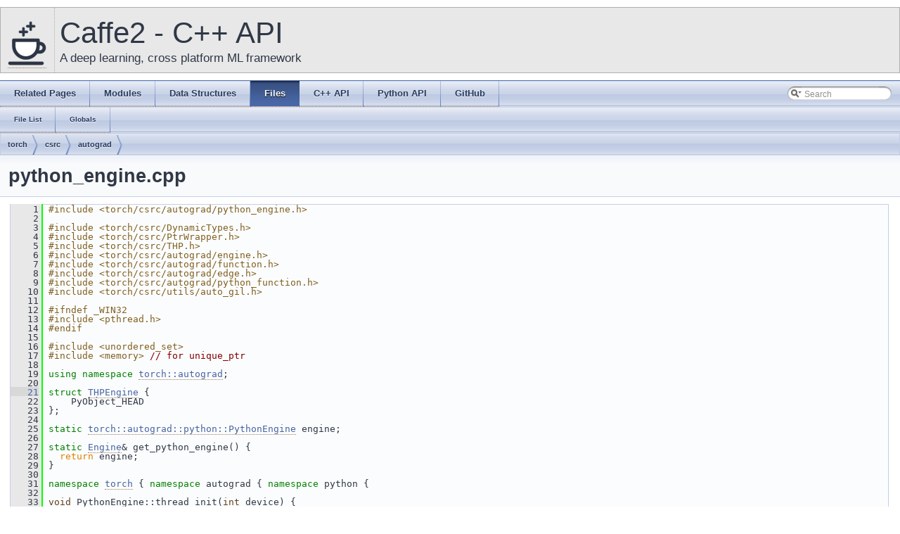

--- FILE ---
content_type: text/html; charset=utf-8
request_url: https://caffe2.ai/doxygen-c/html/python__engine_8cpp_source.html
body_size: 9746
content:
<!-- HTML header for doxygen 1.8.14-->
<!DOCTYPE html PUBLIC "-//W3C//DTD XHTML 1.0 Transitional//EN" "http://www.w3.org/TR/xhtml1/DTD/xhtml1-transitional.dtd">
<html xmlns="http://www.w3.org/1999/xhtml">
<head>
<meta http-equiv="Content-Type" content="text/xhtml;charset=UTF-8"/>
<meta http-equiv="X-UA-Compatible" content="IE=9"/>
<meta name="generator" content="Doxygen 1.8.11"/>
<meta name="viewport" content="width=device-width, initial-scale=1"/>
<title>Caffe2 - C++ API: torch/csrc/autograd/python_engine.cpp Source File</title>
<link href="tabs.css" rel="stylesheet" type="text/css"/>
<link rel="icon" href="/static/favicon.png" type="image/x-icon">
<script type="text/javascript" src="jquery.js"></script>
<script type="text/javascript" src="dynsections.js"></script>
<link href="search/search.css" rel="stylesheet" type="text/css"/>
<script type="text/javascript" src="search/searchdata.js"></script>
<script type="text/javascript" src="search/search.js"></script>
<script type="text/javascript">
  $(document).ready(function() { init_search(); });
</script>
<link href="stylesheet.css" rel="stylesheet" type="text/css" />
<link href="main.css" rel="stylesheet" type="text/css"/>
</head>
<body>
<div id="top"><!-- do not remove this div, it is closed by doxygen! -->
<div id="titlearea">
<table cellspacing="0" cellpadding="0">
 <tbody>
 <tr style="height: 56px;">
  <td id="projectlogo" width="56"><a href="/"><img alt="Logo" src="Caffe2-with-name-55-tall.png"/></a></td>
  <td id="projectalign" style="padding-left: 0.5em;">
   <div id="projectname">Caffe2 - C++ API
   </div>
   <div id="projectbrief">A deep learning, cross platform ML framework</div>
  </td>
 </tr>
 </tbody>
</table>
</div>
<!-- end header part -->
<!-- Generated by Doxygen 1.8.11 -->
<script type="text/javascript">
var searchBox = new SearchBox("searchBox", "search",false,'Search');
</script>
  <div id="navrow1" class="tabs">
    <ul class="tablist">
      <li><a href="pages.html"><span>Related&#160;Pages</span></a></li>
      <li><a href="modules.html"><span>Modules</span></a></li>
      <li><a href="annotated.html"><span>Data&#160;Structures</span></a></li>
      <li class="current"><a href="files.html"><span>Files</span></a></li>
      <li><a href="/doxygen-c/html/classes.html"><span>C++&#160;API</span></a></li>
      <li><a href="/doxygen-python/html/annotated.html"><span>Python&#160;API</span></a></li>
      <li><a href="https://github.com/caffe2/caffe2"><span>GitHub</span></a></li>
      <li>
        <div id="MSearchBox" class="MSearchBoxInactive">
        <span class="left">
          <img id="MSearchSelect" src="search/mag_sel.png"
               onmouseover="return searchBox.OnSearchSelectShow()"
               onmouseout="return searchBox.OnSearchSelectHide()"
               alt=""/>
          <input type="text" id="MSearchField" value="Search" accesskey="S"
               onfocus="searchBox.OnSearchFieldFocus(true)" 
               onblur="searchBox.OnSearchFieldFocus(false)" 
               onkeyup="searchBox.OnSearchFieldChange(event)"/>
          </span><span class="right">
            <a id="MSearchClose" href="javascript:searchBox.CloseResultsWindow()"><img id="MSearchCloseImg" border="0" src="search/close.png" alt=""/></a>
          </span>
        </div>
      </li>
    </ul>
  </div>
  <div id="navrow2" class="tabs2">
    <ul class="tablist">
      <li><a href="files.html"><span>File&#160;List</span></a></li>
      <li><a href="globals.html"><span>Globals</span></a></li>
    </ul>
  </div>
<!-- window showing the filter options -->
<div id="MSearchSelectWindow"
     onmouseover="return searchBox.OnSearchSelectShow()"
     onmouseout="return searchBox.OnSearchSelectHide()"
     onkeydown="return searchBox.OnSearchSelectKey(event)">
</div>

<!-- iframe showing the search results (closed by default) -->
<div id="MSearchResultsWindow">
<iframe src="javascript:void(0)" frameborder="0" 
        name="MSearchResults" id="MSearchResults">
</iframe>
</div>

<div id="nav-path" class="navpath">
  <ul>
<li class="navelem"><a class="el" href="dir_e164125afd4f8f52f497b29f866a4ef6.html">torch</a></li><li class="navelem"><a class="el" href="dir_91e75ef7950e2f69d345584f55c92322.html">csrc</a></li><li class="navelem"><a class="el" href="dir_5e9aa553c3055aaa03068e41c8b23404.html">autograd</a></li>  </ul>
</div>
</div><!-- top -->
<div class="header">
  <div class="headertitle">
<div class="title">python_engine.cpp</div>  </div>
</div><!--header-->
<div class="contents">
<div class="fragment"><div class="line"><a name="l00001"></a><span class="lineno">    1</span>&#160;<span class="preprocessor">#include &lt;torch/csrc/autograd/python_engine.h&gt;</span></div><div class="line"><a name="l00002"></a><span class="lineno">    2</span>&#160;</div><div class="line"><a name="l00003"></a><span class="lineno">    3</span>&#160;<span class="preprocessor">#include &lt;torch/csrc/DynamicTypes.h&gt;</span></div><div class="line"><a name="l00004"></a><span class="lineno">    4</span>&#160;<span class="preprocessor">#include &lt;torch/csrc/PtrWrapper.h&gt;</span></div><div class="line"><a name="l00005"></a><span class="lineno">    5</span>&#160;<span class="preprocessor">#include &lt;torch/csrc/THP.h&gt;</span></div><div class="line"><a name="l00006"></a><span class="lineno">    6</span>&#160;<span class="preprocessor">#include &lt;torch/csrc/autograd/engine.h&gt;</span></div><div class="line"><a name="l00007"></a><span class="lineno">    7</span>&#160;<span class="preprocessor">#include &lt;torch/csrc/autograd/function.h&gt;</span></div><div class="line"><a name="l00008"></a><span class="lineno">    8</span>&#160;<span class="preprocessor">#include &lt;torch/csrc/autograd/edge.h&gt;</span></div><div class="line"><a name="l00009"></a><span class="lineno">    9</span>&#160;<span class="preprocessor">#include &lt;torch/csrc/autograd/python_function.h&gt;</span></div><div class="line"><a name="l00010"></a><span class="lineno">   10</span>&#160;<span class="preprocessor">#include &lt;torch/csrc/utils/auto_gil.h&gt;</span></div><div class="line"><a name="l00011"></a><span class="lineno">   11</span>&#160;</div><div class="line"><a name="l00012"></a><span class="lineno">   12</span>&#160;<span class="preprocessor">#ifndef _WIN32</span></div><div class="line"><a name="l00013"></a><span class="lineno">   13</span>&#160;<span class="preprocessor">#include &lt;pthread.h&gt;</span></div><div class="line"><a name="l00014"></a><span class="lineno">   14</span>&#160;<span class="preprocessor">#endif</span></div><div class="line"><a name="l00015"></a><span class="lineno">   15</span>&#160;</div><div class="line"><a name="l00016"></a><span class="lineno">   16</span>&#160;<span class="preprocessor">#include &lt;unordered_set&gt;</span></div><div class="line"><a name="l00017"></a><span class="lineno">   17</span>&#160;<span class="preprocessor">#include &lt;memory&gt;</span> <span class="comment">// for unique_ptr</span></div><div class="line"><a name="l00018"></a><span class="lineno">   18</span>&#160;</div><div class="line"><a name="l00019"></a><span class="lineno">   19</span>&#160;<span class="keyword">using namespace </span><a class="code" href="namespacetorch_1_1autograd.html">torch::autograd</a>;</div><div class="line"><a name="l00020"></a><span class="lineno">   20</span>&#160;</div><div class="line"><a name="l00021"></a><span class="lineno"><a class="line" href="struct_t_h_p_engine.html">   21</a></span>&#160;<span class="keyword">struct </span><a class="code" href="struct_t_h_p_engine.html">THPEngine</a> {</div><div class="line"><a name="l00022"></a><span class="lineno">   22</span>&#160;    PyObject_HEAD</div><div class="line"><a name="l00023"></a><span class="lineno">   23</span>&#160;};</div><div class="line"><a name="l00024"></a><span class="lineno">   24</span>&#160;</div><div class="line"><a name="l00025"></a><span class="lineno">   25</span>&#160;<span class="keyword">static</span> <a class="code" href="structtorch_1_1autograd_1_1python_1_1_python_engine.html">torch::autograd::python::PythonEngine</a> engine;</div><div class="line"><a name="l00026"></a><span class="lineno">   26</span>&#160;</div><div class="line"><a name="l00027"></a><span class="lineno">   27</span>&#160;<span class="keyword">static</span> <a class="code" href="structtorch_1_1autograd_1_1_engine.html">Engine</a>&amp; get_python_engine() {</div><div class="line"><a name="l00028"></a><span class="lineno">   28</span>&#160;  <span class="keywordflow">return</span> engine;</div><div class="line"><a name="l00029"></a><span class="lineno">   29</span>&#160;}</div><div class="line"><a name="l00030"></a><span class="lineno">   30</span>&#160;</div><div class="line"><a name="l00031"></a><span class="lineno">   31</span>&#160;<span class="keyword">namespace </span><a class="code" href="namespacetorch.html">torch</a> { <span class="keyword">namespace </span>autograd { <span class="keyword">namespace </span>python {</div><div class="line"><a name="l00032"></a><span class="lineno">   32</span>&#160;</div><div class="line"><a name="l00033"></a><span class="lineno">   33</span>&#160;<span class="keywordtype">void</span> PythonEngine::thread_init(<span class="keywordtype">int</span> device) {</div><div class="line"><a name="l00034"></a><span class="lineno">   34</span>&#160;  <span class="comment">// Create a PyThreadState, but release the GIL. This lets AutoGIL calls</span></div><div class="line"><a name="l00035"></a><span class="lineno">   35</span>&#160;  <span class="comment">// inside thread_main acquire the GIL without having to create a new</span></div><div class="line"><a name="l00036"></a><span class="lineno">   36</span>&#160;  <span class="comment">// PyThreadState each time.</span></div><div class="line"><a name="l00037"></a><span class="lineno">   37</span>&#160;  <a class="code" href="struct_auto_g_i_l.html">AutoGIL</a> gil;</div><div class="line"><a name="l00038"></a><span class="lineno">   38</span>&#160;  <a class="code" href="struct_auto_no_g_i_l.html">AutoNoGIL</a> no_gil;</div><div class="line"><a name="l00039"></a><span class="lineno">   39</span>&#160;  Engine::thread_init(device);</div><div class="line"><a name="l00040"></a><span class="lineno">   40</span>&#160;}</div><div class="line"><a name="l00041"></a><span class="lineno">   41</span>&#160;</div><div class="line"><a name="l00042"></a><span class="lineno">   42</span>&#160;<span class="keywordtype">void</span> PythonEngine::thread_on_exception(<a class="code" href="structtorch_1_1autograd_1_1_function_task.html">FunctionTask</a>&amp; task, std::exception&amp; e) {</div><div class="line"><a name="l00043"></a><span class="lineno">   43</span>&#160;  <span class="keyword">auto</span> python_err = <span class="keyword">dynamic_cast&lt;</span><a class="code" href="structpython__error.html">python_error</a>*<span class="keyword">&gt;</span>(&amp;e);</div><div class="line"><a name="l00044"></a><span class="lineno">   44</span>&#160;  <span class="keywordflow">if</span> (python_err) {</div><div class="line"><a name="l00045"></a><span class="lineno">   45</span>&#160;    python_err-&gt;<a class="code" href="structpython__error.html#a3ab0fd6e7d8bfa0ee55f34523ba2cdbe">persist</a>();</div><div class="line"><a name="l00046"></a><span class="lineno">   46</span>&#160;  }</div><div class="line"><a name="l00047"></a><span class="lineno">   47</span>&#160;  Engine::thread_on_exception(task, e);</div><div class="line"><a name="l00048"></a><span class="lineno">   48</span>&#160;}</div><div class="line"><a name="l00049"></a><span class="lineno">   49</span>&#160;</div><div class="line"><a name="l00050"></a><span class="lineno">   50</span>&#160;std::unique_ptr&lt;AnomalyMetadata&gt; PythonEngine::make_anomaly_metadata() {</div><div class="line"><a name="l00051"></a><span class="lineno">   51</span>&#160;  <span class="keywordflow">return</span> std::unique_ptr&lt;AnomalyMetadata&gt;(<span class="keyword">new</span> <a class="code" href="structtorch_1_1autograd_1_1_py_anomaly_metadata.html">PyAnomalyMetadata</a>());</div><div class="line"><a name="l00052"></a><span class="lineno">   52</span>&#160;}</div><div class="line"><a name="l00053"></a><span class="lineno">   53</span>&#160;</div><div class="line"><a name="l00054"></a><span class="lineno">   54</span>&#160;variable_list PythonEngine::execute(</div><div class="line"><a name="l00055"></a><span class="lineno">   55</span>&#160;    <span class="keyword">const</span> edge_list&amp; roots,</div><div class="line"><a name="l00056"></a><span class="lineno">   56</span>&#160;    <span class="keyword">const</span> variable_list&amp; inputs,</div><div class="line"><a name="l00057"></a><span class="lineno">   57</span>&#160;    <span class="keywordtype">bool</span> keep_graph,</div><div class="line"><a name="l00058"></a><span class="lineno">   58</span>&#160;    <span class="keywordtype">bool</span> create_graph,</div><div class="line"><a name="l00059"></a><span class="lineno">   59</span>&#160;    <span class="keyword">const</span> edge_list&amp; outputs) {</div><div class="line"><a name="l00060"></a><span class="lineno">   60</span>&#160;  <span class="keywordflow">try</span> {</div><div class="line"><a name="l00061"></a><span class="lineno">   61</span>&#160;    <span class="keywordflow">return</span> Engine::execute(roots, inputs, keep_graph, create_graph, outputs);</div><div class="line"><a name="l00062"></a><span class="lineno">   62</span>&#160;  } <span class="keywordflow">catch</span> (<a class="code" href="structpython__error.html">python_error</a>&amp; e) {</div><div class="line"><a name="l00063"></a><span class="lineno">   63</span>&#160;    e.<a class="code" href="structpython__error.html#a8f3403ada1a26f28b7995f466e1d38fa">restore</a>();</div><div class="line"><a name="l00064"></a><span class="lineno">   64</span>&#160;    <span class="keywordflow">throw</span>;</div><div class="line"><a name="l00065"></a><span class="lineno">   65</span>&#160;  }</div><div class="line"><a name="l00066"></a><span class="lineno">   66</span>&#160;}</div><div class="line"><a name="l00067"></a><span class="lineno">   67</span>&#160;</div><div class="line"><a name="l00068"></a><span class="lineno">   68</span>&#160;}}} <span class="comment">// namespace torch::autograd::python</span></div><div class="line"><a name="l00069"></a><span class="lineno">   69</span>&#160;</div><div class="line"><a name="l00070"></a><span class="lineno">   70</span>&#160;PyObject *THPEngineClass = <span class="keyword">nullptr</span>;</div><div class="line"><a name="l00071"></a><span class="lineno">   71</span>&#160;</div><div class="line"><a name="l00072"></a><span class="lineno">   72</span>&#160;<span class="keyword">static</span> <span class="keywordtype">bool</span> _reinitialize_engine = <span class="keyword">false</span>;</div><div class="line"><a name="l00073"></a><span class="lineno">   73</span>&#160;</div><div class="line"><a name="l00074"></a><span class="lineno">   74</span>&#160;<span class="keyword">static</span> <span class="keywordtype">void</span> _maybe_reinitialize_engine_after_fork() {</div><div class="line"><a name="l00075"></a><span class="lineno">   75</span>&#160;  <span class="comment">// This is &quot;probably&quot; thread-safe because the flag is set in a fork handler</span></div><div class="line"><a name="l00076"></a><span class="lineno">   76</span>&#160;  <span class="comment">// before any threads are created, and this function is only called with the</span></div><div class="line"><a name="l00077"></a><span class="lineno">   77</span>&#160;  <span class="comment">// GIL held. However, using fork + threads is playing with fire so this is</span></div><div class="line"><a name="l00078"></a><span class="lineno">   78</span>&#160;  <span class="comment">// more of a &quot;best effort&quot; thing. For example, if the fork occurs while the</span></div><div class="line"><a name="l00079"></a><span class="lineno">   79</span>&#160;  <span class="comment">// backwards threads hold a lock, we&#39;ll probably deadlock in the engine</span></div><div class="line"><a name="l00080"></a><span class="lineno">   80</span>&#160;  <span class="comment">// destructor.</span></div><div class="line"><a name="l00081"></a><span class="lineno">   81</span>&#160;  <span class="keywordflow">if</span> (_reinitialize_engine) {</div><div class="line"><a name="l00082"></a><span class="lineno">   82</span>&#160;    engine.~PythonEngine();</div><div class="line"><a name="l00083"></a><span class="lineno">   83</span>&#160;    <span class="keyword">new</span> (&amp;engine) <a class="code" href="structtorch_1_1autograd_1_1python_1_1_python_engine.html">torch::autograd::python::PythonEngine</a>();</div><div class="line"><a name="l00084"></a><span class="lineno">   84</span>&#160;    _reinitialize_engine = <span class="keyword">false</span>;</div><div class="line"><a name="l00085"></a><span class="lineno">   85</span>&#160;  }</div><div class="line"><a name="l00086"></a><span class="lineno">   86</span>&#160;}</div><div class="line"><a name="l00087"></a><span class="lineno">   87</span>&#160;</div><div class="line"><a name="l00088"></a><span class="lineno">   88</span>&#160;<span class="comment">// Implementation of torch._C._EngineBase.run_backward</span></div><div class="line"><a name="l00089"></a><span class="lineno">   89</span>&#160;PyObject *THPEngine_run_backward(<a class="code" href="struct_t_h_p_engine.html">THPEngine</a> *<span class="keyword">self</span>, PyObject *args, PyObject *kwargs)</div><div class="line"><a name="l00090"></a><span class="lineno">   90</span>&#160;{</div><div class="line"><a name="l00091"></a><span class="lineno">   91</span>&#160;  HANDLE_TH_ERRORS</div><div class="line"><a name="l00092"></a><span class="lineno">   92</span>&#160;  _maybe_reinitialize_engine_after_fork();</div><div class="line"><a name="l00093"></a><span class="lineno">   93</span>&#160;  PyObject *tensors = <span class="keyword">nullptr</span>;</div><div class="line"><a name="l00094"></a><span class="lineno">   94</span>&#160;  PyObject *grad_tensors = <span class="keyword">nullptr</span>;</div><div class="line"><a name="l00095"></a><span class="lineno">   95</span>&#160;  <span class="keywordtype">unsigned</span> <span class="keywordtype">char</span> keep_graph = 0;</div><div class="line"><a name="l00096"></a><span class="lineno">   96</span>&#160;  <span class="keywordtype">unsigned</span> <span class="keywordtype">char</span> create_graph = 0;</div><div class="line"><a name="l00097"></a><span class="lineno">   97</span>&#160;  PyObject *inputs = <span class="keyword">nullptr</span>;</div><div class="line"><a name="l00098"></a><span class="lineno">   98</span>&#160;  <span class="keywordtype">unsigned</span> <span class="keywordtype">char</span> allow_unreachable = 0;</div><div class="line"><a name="l00099"></a><span class="lineno">   99</span>&#160;  <span class="keyword">const</span> <span class="keywordtype">char</span> *accepted_kwargs[] = {</div><div class="line"><a name="l00100"></a><span class="lineno">  100</span>&#160;      <span class="stringliteral">&quot;tensors&quot;</span>, <span class="stringliteral">&quot;grad_tensors&quot;</span>, <span class="stringliteral">&quot;keep_graph&quot;</span>, <span class="stringliteral">&quot;create_graph&quot;</span>, <span class="stringliteral">&quot;inputs&quot;</span>,</div><div class="line"><a name="l00101"></a><span class="lineno">  101</span>&#160;      <span class="stringliteral">&quot;allow_unreachable&quot;</span>, <span class="keyword">nullptr</span></div><div class="line"><a name="l00102"></a><span class="lineno">  102</span>&#160;  };</div><div class="line"><a name="l00103"></a><span class="lineno">  103</span>&#160;  <span class="keywordflow">if</span> (!PyArg_ParseTupleAndKeywords(args, kwargs, <span class="stringliteral">&quot;OObb|Ob&quot;</span>, (<span class="keywordtype">char</span>**)accepted_kwargs,</div><div class="line"><a name="l00104"></a><span class="lineno">  104</span>&#160;        &amp;tensors, &amp;grad_tensors, &amp;keep_graph, &amp;create_graph, &amp;inputs, &amp;allow_unreachable))</div><div class="line"><a name="l00105"></a><span class="lineno">  105</span>&#160;    <span class="keywordflow">return</span> <span class="keyword">nullptr</span>;</div><div class="line"><a name="l00106"></a><span class="lineno">  106</span>&#160;</div><div class="line"><a name="l00107"></a><span class="lineno">  107</span>&#160;  THPUtils_assert(PyTuple_Check(tensors), <span class="stringliteral">&quot;tensors argument is expected to &quot;</span></div><div class="line"><a name="l00108"></a><span class="lineno">  108</span>&#160;      <span class="stringliteral">&quot;be a tuple, but got %s&quot;</span>, THPUtils_typename(tensors));</div><div class="line"><a name="l00109"></a><span class="lineno">  109</span>&#160;  THPUtils_assert(PyTuple_Check(grad_tensors), <span class="stringliteral">&quot;grad_tensors argument is &quot;</span></div><div class="line"><a name="l00110"></a><span class="lineno">  110</span>&#160;      <span class="stringliteral">&quot;expected to be a tuple, but got %s&quot;</span>, THPUtils_typename(grad_tensors));</div><div class="line"><a name="l00111"></a><span class="lineno">  111</span>&#160;</div><div class="line"><a name="l00112"></a><span class="lineno">  112</span>&#160;  Py_ssize_t num_tensors = PyTuple_GET_SIZE(tensors);</div><div class="line"><a name="l00113"></a><span class="lineno">  113</span>&#160;  Py_ssize_t num_gradients = PyTuple_GET_SIZE(grad_tensors);</div><div class="line"><a name="l00114"></a><span class="lineno">  114</span>&#160;  THPUtils_assert(num_tensors == num_gradients, <span class="stringliteral">&quot;got %ld tensors and %ld &quot;</span></div><div class="line"><a name="l00115"></a><span class="lineno">  115</span>&#160;      <span class="stringliteral">&quot;gradients&quot;</span>, num_tensors, num_gradients);</div><div class="line"><a name="l00116"></a><span class="lineno">  116</span>&#160;</div><div class="line"><a name="l00117"></a><span class="lineno">  117</span>&#160;  edge_list roots;</div><div class="line"><a name="l00118"></a><span class="lineno">  118</span>&#160;  roots.reserve(num_tensors);</div><div class="line"><a name="l00119"></a><span class="lineno">  119</span>&#160;  variable_list grads;</div><div class="line"><a name="l00120"></a><span class="lineno">  120</span>&#160;  grads.reserve(num_tensors);</div><div class="line"><a name="l00121"></a><span class="lineno">  121</span>&#160;  <span class="keywordflow">for</span> (<span class="keywordtype">int</span> i = 0; i &lt; num_tensors; i++) {</div><div class="line"><a name="l00122"></a><span class="lineno">  122</span>&#160;    PyObject *_tensor = PyTuple_GET_ITEM(tensors, i);</div><div class="line"><a name="l00123"></a><span class="lineno">  123</span>&#160;    THPUtils_assert(THPVariable_Check(_tensor), <span class="stringliteral">&quot;element %d of tensors &quot;</span></div><div class="line"><a name="l00124"></a><span class="lineno">  124</span>&#160;        <span class="stringliteral">&quot;tuple is not a Tensor&quot;</span>, i);</div><div class="line"><a name="l00125"></a><span class="lineno">  125</span>&#160;    <span class="keyword">auto</span>&amp; variable = ((<a class="code" href="struct_t_h_p_variable.html">THPVariable</a>*)_tensor)-&gt;cdata;</div><div class="line"><a name="l00126"></a><span class="lineno">  126</span>&#160;    <span class="keyword">auto</span> gradient_edge = variable.gradient_edge();</div><div class="line"><a name="l00127"></a><span class="lineno">  127</span>&#160;    THPUtils_assert(gradient_edge.function,</div><div class="line"><a name="l00128"></a><span class="lineno">  128</span>&#160;        <span class="stringliteral">&quot;element %d of tensors does not require grad and does not have a grad_fn&quot;</span>, i);</div><div class="line"><a name="l00129"></a><span class="lineno">  129</span>&#160;    roots.push_back(std::move(gradient_edge));</div><div class="line"><a name="l00130"></a><span class="lineno">  130</span>&#160;</div><div class="line"><a name="l00131"></a><span class="lineno">  131</span>&#160;    PyObject *grad = PyTuple_GET_ITEM(grad_tensors, i);</div><div class="line"><a name="l00132"></a><span class="lineno">  132</span>&#160;    <span class="keywordflow">if</span> (THPVariable_Check(grad)) {</div><div class="line"><a name="l00133"></a><span class="lineno">  133</span>&#160;      grads.push_back(((<a class="code" href="struct_t_h_p_variable.html">THPVariable</a>*)grad)-&gt;cdata);</div><div class="line"><a name="l00134"></a><span class="lineno">  134</span>&#160;    } <span class="keywordflow">else</span> {</div><div class="line"><a name="l00135"></a><span class="lineno">  135</span>&#160;      THPUtils_assert(grad == Py_None,</div><div class="line"><a name="l00136"></a><span class="lineno">  136</span>&#160;          <span class="stringliteral">&quot;element %d of gradients tuple is not a Tensor or None&quot;</span>, i);</div><div class="line"><a name="l00137"></a><span class="lineno">  137</span>&#160;      THPUtils_assert(!variable.requires_grad(),</div><div class="line"><a name="l00138"></a><span class="lineno">  138</span>&#160;          <span class="stringliteral">&quot;element %d of gradients tuple is None, but the corresponding Tensor requires grad&quot;</span>);</div><div class="line"><a name="l00139"></a><span class="lineno">  139</span>&#160;    }</div><div class="line"><a name="l00140"></a><span class="lineno">  140</span>&#160;  }</div><div class="line"><a name="l00141"></a><span class="lineno">  141</span>&#160;</div><div class="line"><a name="l00142"></a><span class="lineno">  142</span>&#160;  std::vector&lt;Edge&gt; output_edges;</div><div class="line"><a name="l00143"></a><span class="lineno">  143</span>&#160;  <span class="keywordflow">if</span> (inputs != <span class="keyword">nullptr</span>) {</div><div class="line"><a name="l00144"></a><span class="lineno">  144</span>&#160;    <span class="keywordtype">int</span> num_inputs = PyTuple_GET_SIZE(inputs);</div><div class="line"><a name="l00145"></a><span class="lineno">  145</span>&#160;    output_edges.reserve(num_inputs);</div><div class="line"><a name="l00146"></a><span class="lineno">  146</span>&#160;    <span class="keywordflow">for</span> (<span class="keywordtype">int</span> i = 0; i &lt; num_inputs; ++i) {</div><div class="line"><a name="l00147"></a><span class="lineno">  147</span>&#160;      PyObject *input = PyTuple_GET_ITEM(inputs, i);</div><div class="line"><a name="l00148"></a><span class="lineno">  148</span>&#160;      THPUtils_assert(THPVariable_Check(input),</div><div class="line"><a name="l00149"></a><span class="lineno">  149</span>&#160;          <span class="stringliteral">&quot;all inputs have to be Tensors, but got %s&quot;</span>, THPUtils_typename(input));</div><div class="line"><a name="l00150"></a><span class="lineno">  150</span>&#160;      <a class="code" href="struct_t_h_p_variable.html">THPVariable</a> *input_var = (<a class="code" href="struct_t_h_p_variable.html">THPVariable</a>*)input;</div><div class="line"><a name="l00151"></a><span class="lineno">  151</span>&#160;      <span class="keyword">const</span> <span class="keyword">auto</span> output_nr = input_var-&gt;cdata.<a class="code" href="structtorch_1_1autograd_1_1_variable.html#a6c356ed3def1a75cfc30112adaeac600">output_nr</a>();</div><div class="line"><a name="l00152"></a><span class="lineno">  152</span>&#160;      <span class="keyword">auto</span> grad_fn = input_var-&gt;cdata.<a class="code" href="structtorch_1_1autograd_1_1_variable.html#a74efdfaf8d80904752bd2b40f160db43">grad_fn</a>();</div><div class="line"><a name="l00153"></a><span class="lineno">  153</span>&#160;      <span class="keywordflow">if</span> (!grad_fn) {</div><div class="line"><a name="l00154"></a><span class="lineno">  154</span>&#160;          grad_fn = input_var-&gt;cdata.<a class="code" href="structtorch_1_1autograd_1_1_variable.html#ab90d2f1361c082d3489c7a9575979070">try_get_grad_accumulator</a>();</div><div class="line"><a name="l00155"></a><span class="lineno">  155</span>&#160;      }</div><div class="line"><a name="l00156"></a><span class="lineno">  156</span>&#160;      THPUtils_assert(input_var-&gt;cdata.requires_grad(),</div><div class="line"><a name="l00157"></a><span class="lineno">  157</span>&#160;          <span class="stringliteral">&quot;One of the differentiated Tensors does not require grad&quot;</span>);</div><div class="line"><a name="l00158"></a><span class="lineno">  158</span>&#160;      <span class="keywordflow">if</span> (!grad_fn) {</div><div class="line"><a name="l00159"></a><span class="lineno">  159</span>&#160;        output_edges.emplace_back();</div><div class="line"><a name="l00160"></a><span class="lineno">  160</span>&#160;      } <span class="keywordflow">else</span> {</div><div class="line"><a name="l00161"></a><span class="lineno">  161</span>&#160;        output_edges.emplace_back(grad_fn, output_nr);</div><div class="line"><a name="l00162"></a><span class="lineno">  162</span>&#160;      }</div><div class="line"><a name="l00163"></a><span class="lineno">  163</span>&#160;    }</div><div class="line"><a name="l00164"></a><span class="lineno">  164</span>&#160;  }</div><div class="line"><a name="l00165"></a><span class="lineno">  165</span>&#160;</div><div class="line"><a name="l00166"></a><span class="lineno">  166</span>&#160;  variable_list outputs;</div><div class="line"><a name="l00167"></a><span class="lineno">  167</span>&#160;  {</div><div class="line"><a name="l00168"></a><span class="lineno">  168</span>&#160;    <a class="code" href="struct_auto_no_g_i_l.html">AutoNoGIL</a> no_gil;</div><div class="line"><a name="l00169"></a><span class="lineno">  169</span>&#160;    outputs = engine.execute(roots, grads, keep_graph, create_graph, output_edges);</div><div class="line"><a name="l00170"></a><span class="lineno">  170</span>&#160;  }</div><div class="line"><a name="l00171"></a><span class="lineno">  171</span>&#160;</div><div class="line"><a name="l00172"></a><span class="lineno">  172</span>&#160;  <span class="keywordflow">if</span> (inputs != <span class="keyword">nullptr</span>) {</div><div class="line"><a name="l00173"></a><span class="lineno">  173</span>&#160;    <span class="keywordtype">int</span> num_inputs = PyTuple_GET_SIZE(inputs);</div><div class="line"><a name="l00174"></a><span class="lineno">  174</span>&#160;    <a class="code" href="class_t_h_p_pointer.html">THPObjectPtr</a> py_outputs {PyTuple_New(num_inputs)};</div><div class="line"><a name="l00175"></a><span class="lineno">  175</span>&#160;    <span class="keywordflow">if</span> (!py_outputs) <span class="keywordflow">return</span> <span class="keyword">nullptr</span>;</div><div class="line"><a name="l00176"></a><span class="lineno">  176</span>&#160;    <span class="keywordflow">for</span> (<span class="keywordtype">int</span> i = 0; i &lt; num_inputs; i++) {</div><div class="line"><a name="l00177"></a><span class="lineno">  177</span>&#160;      THPUtils_assert(allow_unreachable || outputs[i].defined(), <span class="stringliteral">&quot;One of the &quot;</span></div><div class="line"><a name="l00178"></a><span class="lineno">  178</span>&#160;                      <span class="stringliteral">&quot;differentiated Tensors appears to not have been used &quot;</span></div><div class="line"><a name="l00179"></a><span class="lineno">  179</span>&#160;                      <span class="stringliteral">&quot;in the graph. Set allow_unused=True if this is the &quot;</span></div><div class="line"><a name="l00180"></a><span class="lineno">  180</span>&#160;                      <span class="stringliteral">&quot;desired behavior.&quot;</span>);</div><div class="line"><a name="l00181"></a><span class="lineno">  181</span>&#160;      PyTuple_SET_ITEM(py_outputs.get(), i, THPVariable_Wrap(outputs[i]));</div><div class="line"><a name="l00182"></a><span class="lineno">  182</span>&#160;    }</div><div class="line"><a name="l00183"></a><span class="lineno">  183</span>&#160;    <span class="keywordflow">return</span> py_outputs.release();</div><div class="line"><a name="l00184"></a><span class="lineno">  184</span>&#160;  } <span class="keywordflow">else</span> {</div><div class="line"><a name="l00185"></a><span class="lineno">  185</span>&#160;    Py_RETURN_NONE;</div><div class="line"><a name="l00186"></a><span class="lineno">  186</span>&#160;  }</div><div class="line"><a name="l00187"></a><span class="lineno">  187</span>&#160;  END_HANDLE_TH_ERRORS</div><div class="line"><a name="l00188"></a><span class="lineno">  188</span>&#160;}</div><div class="line"><a name="l00189"></a><span class="lineno">  189</span>&#160;</div><div class="line"><a name="l00190"></a><span class="lineno">  190</span>&#160;PyObject* THPEngine_queue_callback(PyObject *<span class="keyword">self</span>, PyObject *_callback) {</div><div class="line"><a name="l00191"></a><span class="lineno">  191</span>&#160;  HANDLE_TH_ERRORS</div><div class="line"><a name="l00192"></a><span class="lineno">  192</span>&#160;  _maybe_reinitialize_engine_after_fork();</div><div class="line"><a name="l00193"></a><span class="lineno">  193</span>&#160;  std::shared_ptr&lt;PyObject&gt; callback(_callback, [](PyObject *obj) { <a class="code" href="struct_auto_g_i_l.html">AutoGIL</a> gil; Py_DECREF(obj); });</div><div class="line"><a name="l00194"></a><span class="lineno">  194</span>&#160;  Py_INCREF(_callback);</div><div class="line"><a name="l00195"></a><span class="lineno">  195</span>&#160;  engine.queue_callback([callback]() {</div><div class="line"><a name="l00196"></a><span class="lineno">  196</span>&#160;    <a class="code" href="struct_auto_g_i_l.html">AutoGIL</a> gil;</div><div class="line"><a name="l00197"></a><span class="lineno">  197</span>&#160;    <a class="code" href="class_t_h_p_pointer.html">THPObjectPtr</a> result {PyObject_CallFunctionObjArgs(callback.get(), <span class="keyword">nullptr</span>)};</div><div class="line"><a name="l00198"></a><span class="lineno">  198</span>&#160;    <span class="keywordflow">if</span> (!result) <span class="keywordflow">throw</span> <a class="code" href="structpython__error.html">python_error</a>();</div><div class="line"><a name="l00199"></a><span class="lineno">  199</span>&#160;  });</div><div class="line"><a name="l00200"></a><span class="lineno">  200</span>&#160;  Py_RETURN_NONE;</div><div class="line"><a name="l00201"></a><span class="lineno">  201</span>&#160;  END_HANDLE_TH_ERRORS</div><div class="line"><a name="l00202"></a><span class="lineno">  202</span>&#160;}</div><div class="line"><a name="l00203"></a><span class="lineno">  203</span>&#160;</div><div class="line"><a name="l00204"></a><span class="lineno">  204</span>&#160;PyObject* THPEngine_is_checkpoint_valid(PyObject *<span class="keyword">self</span>) {</div><div class="line"><a name="l00205"></a><span class="lineno">  205</span>&#160;  HANDLE_TH_ERRORS</div><div class="line"><a name="l00206"></a><span class="lineno">  206</span>&#160;  <span class="keywordflow">if</span>(engine.is_checkpoint_valid()) {</div><div class="line"><a name="l00207"></a><span class="lineno">  207</span>&#160;    Py_RETURN_TRUE;</div><div class="line"><a name="l00208"></a><span class="lineno">  208</span>&#160;  } <span class="keywordflow">else</span> {</div><div class="line"><a name="l00209"></a><span class="lineno">  209</span>&#160;    Py_RETURN_FALSE;</div><div class="line"><a name="l00210"></a><span class="lineno">  210</span>&#160;  }</div><div class="line"><a name="l00211"></a><span class="lineno">  211</span>&#160;  END_HANDLE_TH_ERRORS</div><div class="line"><a name="l00212"></a><span class="lineno">  212</span>&#160;}</div><div class="line"><a name="l00213"></a><span class="lineno">  213</span>&#160;</div><div class="line"><a name="l00214"></a><span class="lineno">  214</span>&#160;PyObject *THPEngine_new(PyTypeObject *type, PyObject *args, PyObject *kwargs)</div><div class="line"><a name="l00215"></a><span class="lineno">  215</span>&#160;{</div><div class="line"><a name="l00216"></a><span class="lineno">  216</span>&#160;  <span class="keywordflow">return</span> type-&gt;tp_alloc(type, 0);</div><div class="line"><a name="l00217"></a><span class="lineno">  217</span>&#160;}</div><div class="line"><a name="l00218"></a><span class="lineno">  218</span>&#160;</div><div class="line"><a name="l00219"></a><span class="lineno">  219</span>&#160;<span class="keyword">static</span> <span class="keyword">struct </span>PyMethodDef THPEngine_methods[] = {</div><div class="line"><a name="l00220"></a><span class="lineno">  220</span>&#160;  {(<span class="keywordtype">char</span>*)<span class="stringliteral">&quot;run_backward&quot;</span>, (PyCFunction)THPEngine_run_backward, METH_VARARGS | METH_KEYWORDS, <span class="keyword">nullptr</span>},</div><div class="line"><a name="l00221"></a><span class="lineno">  221</span>&#160;  {(<span class="keywordtype">char</span>*)<span class="stringliteral">&quot;queue_callback&quot;</span>, (PyCFunction)THPEngine_queue_callback, METH_O, <span class="keyword">nullptr</span>},</div><div class="line"><a name="l00222"></a><span class="lineno">  222</span>&#160;  {(<span class="keywordtype">char</span>*)<span class="stringliteral">&quot;is_checkpoint_valid&quot;</span>, (PyCFunction)THPEngine_is_checkpoint_valid, METH_NOARGS, <span class="keyword">nullptr</span>},</div><div class="line"><a name="l00223"></a><span class="lineno">  223</span>&#160;  {<span class="keyword">nullptr</span>}</div><div class="line"><a name="l00224"></a><span class="lineno">  224</span>&#160;};</div><div class="line"><a name="l00225"></a><span class="lineno">  225</span>&#160;</div><div class="line"><a name="l00226"></a><span class="lineno">  226</span>&#160;</div><div class="line"><a name="l00227"></a><span class="lineno">  227</span>&#160;PyTypeObject THPEngineType = {</div><div class="line"><a name="l00228"></a><span class="lineno">  228</span>&#160;  PyVarObject_HEAD_INIT(<span class="keyword">nullptr</span>, 0)</div><div class="line"><a name="l00229"></a><span class="lineno">  229</span>&#160;  <span class="stringliteral">&quot;torch._C._EngineBase&quot;</span>,                <span class="comment">/* tp_name */</span></div><div class="line"><a name="l00230"></a><span class="lineno">  230</span>&#160;  <span class="keyword">sizeof</span>(<a class="code" href="struct_t_h_p_engine.html">THPEngine</a>),                     <span class="comment">/* tp_basicsize */</span></div><div class="line"><a name="l00231"></a><span class="lineno">  231</span>&#160;  0,                                     <span class="comment">/* tp_itemsize */</span></div><div class="line"><a name="l00232"></a><span class="lineno">  232</span>&#160;  <span class="keyword">nullptr</span>,                                     <span class="comment">/* tp_dealloc */</span></div><div class="line"><a name="l00233"></a><span class="lineno">  233</span>&#160;  <span class="keyword">nullptr</span>,                                     <span class="comment">/* tp_print */</span></div><div class="line"><a name="l00234"></a><span class="lineno">  234</span>&#160;  <span class="keyword">nullptr</span>,                                     <span class="comment">/* tp_getattr */</span></div><div class="line"><a name="l00235"></a><span class="lineno">  235</span>&#160;  <span class="keyword">nullptr</span>,                                     <span class="comment">/* tp_setattr */</span></div><div class="line"><a name="l00236"></a><span class="lineno">  236</span>&#160;  <span class="keyword">nullptr</span>,                                     <span class="comment">/* tp_reserved */</span></div><div class="line"><a name="l00237"></a><span class="lineno">  237</span>&#160;  <span class="keyword">nullptr</span>,                                     <span class="comment">/* tp_repr */</span></div><div class="line"><a name="l00238"></a><span class="lineno">  238</span>&#160;  <span class="keyword">nullptr</span>,                                     <span class="comment">/* tp_as_number */</span></div><div class="line"><a name="l00239"></a><span class="lineno">  239</span>&#160;  <span class="keyword">nullptr</span>,                                     <span class="comment">/* tp_as_sequence */</span></div><div class="line"><a name="l00240"></a><span class="lineno">  240</span>&#160;  <span class="keyword">nullptr</span>,                                     <span class="comment">/* tp_as_mapping */</span></div><div class="line"><a name="l00241"></a><span class="lineno">  241</span>&#160;  <span class="keyword">nullptr</span>,                                     <span class="comment">/* tp_hash  */</span></div><div class="line"><a name="l00242"></a><span class="lineno">  242</span>&#160;  <span class="keyword">nullptr</span>,                                     <span class="comment">/* tp_call */</span></div><div class="line"><a name="l00243"></a><span class="lineno">  243</span>&#160;  <span class="keyword">nullptr</span>,                                     <span class="comment">/* tp_str */</span></div><div class="line"><a name="l00244"></a><span class="lineno">  244</span>&#160;  <span class="keyword">nullptr</span>,                                     <span class="comment">/* tp_getattro */</span></div><div class="line"><a name="l00245"></a><span class="lineno">  245</span>&#160;  <span class="keyword">nullptr</span>,                                     <span class="comment">/* tp_setattro */</span></div><div class="line"><a name="l00246"></a><span class="lineno">  246</span>&#160;  <span class="keyword">nullptr</span>,                                     <span class="comment">/* tp_as_buffer */</span></div><div class="line"><a name="l00247"></a><span class="lineno">  247</span>&#160;  Py_TPFLAGS_DEFAULT | Py_TPFLAGS_BASETYPE, <span class="comment">/* tp_flags */</span></div><div class="line"><a name="l00248"></a><span class="lineno">  248</span>&#160;  <span class="keyword">nullptr</span>,                               <span class="comment">/* tp_doc */</span></div><div class="line"><a name="l00249"></a><span class="lineno">  249</span>&#160;  <span class="keyword">nullptr</span>,                                     <span class="comment">/* tp_traverse */</span></div><div class="line"><a name="l00250"></a><span class="lineno">  250</span>&#160;  <span class="keyword">nullptr</span>,                                     <span class="comment">/* tp_clear */</span></div><div class="line"><a name="l00251"></a><span class="lineno">  251</span>&#160;  <span class="keyword">nullptr</span>,                                     <span class="comment">/* tp_richcompare */</span></div><div class="line"><a name="l00252"></a><span class="lineno">  252</span>&#160;  0,                                     <span class="comment">/* tp_weaklistoffset */</span></div><div class="line"><a name="l00253"></a><span class="lineno">  253</span>&#160;  <span class="keyword">nullptr</span>,                                     <span class="comment">/* tp_iter */</span></div><div class="line"><a name="l00254"></a><span class="lineno">  254</span>&#160;  <span class="keyword">nullptr</span>,                                     <span class="comment">/* tp_iternext */</span></div><div class="line"><a name="l00255"></a><span class="lineno">  255</span>&#160;  THPEngine_methods,                     <span class="comment">/* tp_methods */</span></div><div class="line"><a name="l00256"></a><span class="lineno">  256</span>&#160;  <span class="keyword">nullptr</span>,                                     <span class="comment">/* tp_members */</span></div><div class="line"><a name="l00257"></a><span class="lineno">  257</span>&#160;  <span class="keyword">nullptr</span>,                                     <span class="comment">/* tp_getset */</span></div><div class="line"><a name="l00258"></a><span class="lineno">  258</span>&#160;  <span class="keyword">nullptr</span>,                                     <span class="comment">/* tp_base */</span></div><div class="line"><a name="l00259"></a><span class="lineno">  259</span>&#160;  <span class="keyword">nullptr</span>,                                     <span class="comment">/* tp_dict */</span></div><div class="line"><a name="l00260"></a><span class="lineno">  260</span>&#160;  <span class="keyword">nullptr</span>,                                     <span class="comment">/* tp_descr_get */</span></div><div class="line"><a name="l00261"></a><span class="lineno">  261</span>&#160;  <span class="keyword">nullptr</span>,                                     <span class="comment">/* tp_descr_set */</span></div><div class="line"><a name="l00262"></a><span class="lineno">  262</span>&#160;  0,                                     <span class="comment">/* tp_dictoffset */</span></div><div class="line"><a name="l00263"></a><span class="lineno">  263</span>&#160;  <span class="keyword">nullptr</span>,                                     <span class="comment">/* tp_init */</span></div><div class="line"><a name="l00264"></a><span class="lineno">  264</span>&#160;  <span class="keyword">nullptr</span>,                                     <span class="comment">/* tp_alloc */</span></div><div class="line"><a name="l00265"></a><span class="lineno">  265</span>&#160;  THPEngine_new                          <span class="comment">/* tp_new */</span></div><div class="line"><a name="l00266"></a><span class="lineno">  266</span>&#160;};</div><div class="line"><a name="l00267"></a><span class="lineno">  267</span>&#160;</div><div class="line"><a name="l00268"></a><span class="lineno">  268</span>&#160;<span class="keyword">static</span> <span class="keywordtype">void</span> child_atfork() {</div><div class="line"><a name="l00269"></a><span class="lineno">  269</span>&#160;  _reinitialize_engine = <span class="keyword">true</span>;</div><div class="line"><a name="l00270"></a><span class="lineno">  270</span>&#160;}</div><div class="line"><a name="l00271"></a><span class="lineno">  271</span>&#160;</div><div class="line"><a name="l00272"></a><span class="lineno">  272</span>&#160;<span class="keywordtype">bool</span> THPEngine_initModule(PyObject *module)</div><div class="line"><a name="l00273"></a><span class="lineno">  273</span>&#160;{</div><div class="line"><a name="l00274"></a><span class="lineno">  274</span>&#160;<span class="preprocessor">#ifndef _WIN32</span></div><div class="line"><a name="l00275"></a><span class="lineno">  275</span>&#160;  <span class="keywordflow">if</span> (pthread_atfork(<span class="keyword">nullptr</span>, <span class="keyword">nullptr</span>, child_atfork) != 0) {</div><div class="line"><a name="l00276"></a><span class="lineno">  276</span>&#160;    <span class="keywordflow">throw</span> std::runtime_error(<span class="stringliteral">&quot;unable to set pthread_atfork handler&quot;</span>);</div><div class="line"><a name="l00277"></a><span class="lineno">  277</span>&#160;  }</div><div class="line"><a name="l00278"></a><span class="lineno">  278</span>&#160;<span class="preprocessor">#endif</span></div><div class="line"><a name="l00279"></a><span class="lineno">  279</span>&#160;  <span class="keywordflow">if</span> (PyType_Ready(&amp;THPEngineType) &lt; 0)</div><div class="line"><a name="l00280"></a><span class="lineno">  280</span>&#160;    <span class="keywordflow">return</span> <span class="keyword">false</span>;</div><div class="line"><a name="l00281"></a><span class="lineno">  281</span>&#160;  Py_INCREF(&amp;THPEngineType);</div><div class="line"><a name="l00282"></a><span class="lineno">  282</span>&#160;  PyModule_AddObject(module, <span class="stringliteral">&quot;_ImperativeEngine&quot;</span>, (PyObject *)&amp;THPEngineType);</div><div class="line"><a name="l00283"></a><span class="lineno">  283</span>&#160;  set_default_engine_stub(get_python_engine);</div><div class="line"><a name="l00284"></a><span class="lineno">  284</span>&#160;  <span class="keywordflow">return</span> <span class="keyword">true</span>;</div><div class="line"><a name="l00285"></a><span class="lineno">  285</span>&#160;}</div><div class="ttc" id="structpython__error_html_a8f3403ada1a26f28b7995f466e1d38fa"><div class="ttname"><a href="structpython__error.html#a8f3403ada1a26f28b7995f466e1d38fa">python_error::restore</a></div><div class="ttdeci">void restore()</div><div class="ttdoc">Sets the current Python error from this exception. </div><div class="ttdef"><b>Definition:</b> <a href="torch_2csrc_2_exceptions_8h_source.html#l00087">Exceptions.h:87</a></div></div>
<div class="ttc" id="struct_auto_no_g_i_l_html"><div class="ttname"><a href="struct_auto_no_g_i_l.html">AutoNoGIL</a></div><div class="ttdef"><b>Definition:</b> <a href="auto__gil_8h_source.html#l00019">auto_gil.h:19</a></div></div>
<div class="ttc" id="struct_auto_g_i_l_html"><div class="ttname"><a href="struct_auto_g_i_l.html">AutoGIL</a></div><div class="ttdef"><b>Definition:</b> <a href="auto__gil_8h_source.html#l00008">auto_gil.h:8</a></div></div>
<div class="ttc" id="structtorch_1_1autograd_1_1_engine_html"><div class="ttname"><a href="structtorch_1_1autograd_1_1_engine.html">torch::autograd::Engine</a></div><div class="ttdef"><b>Definition:</b> <a href="engine_8h_source.html#l00028">engine.h:28</a></div></div>
<div class="ttc" id="class_t_h_p_pointer_html"><div class="ttname"><a href="class_t_h_p_pointer.html">THPPointer&lt; PyObject &gt;</a></div></div>
<div class="ttc" id="struct_t_h_p_variable_html"><div class="ttname"><a href="struct_t_h_p_variable.html">THPVariable</a></div><div class="ttdef"><b>Definition:</b> <a href="python__variable_8h_source.html#l00012">python_variable.h:12</a></div></div>
<div class="ttc" id="structpython__error_html_a3ab0fd6e7d8bfa0ee55f34523ba2cdbe"><div class="ttname"><a href="structpython__error.html#a3ab0fd6e7d8bfa0ee55f34523ba2cdbe">python_error::persist</a></div><div class="ttdeci">void persist()</div><div class="ttdoc">Saves the exception so that it can be re-thrown on a different thread. </div><div class="ttdef"><b>Definition:</b> <a href="torch_2csrc_2_exceptions_8h_source.html#l00076">Exceptions.h:76</a></div></div>
<div class="ttc" id="namespacetorch_1_1autograd_html"><div class="ttname"><a href="namespacetorch_1_1autograd.html">torch::autograd</a></div><div class="ttdef"><b>Definition:</b> <a href="_functions_8cpp_source.html#l00029">Functions.cpp:29</a></div></div>
<div class="ttc" id="structtorch_1_1autograd_1_1_function_task_html"><div class="ttname"><a href="structtorch_1_1autograd_1_1_function_task.html">torch::autograd::FunctionTask</a></div><div class="ttdef"><b>Definition:</b> <a href="engine_8cpp_source.html#l00053">engine.cpp:53</a></div></div>
<div class="ttc" id="structtorch_1_1autograd_1_1python_1_1_python_engine_html"><div class="ttname"><a href="structtorch_1_1autograd_1_1python_1_1_python_engine.html">torch::autograd::python::PythonEngine</a></div><div class="ttdef"><b>Definition:</b> <a href="python__engine_8h_source.html#l00013">python_engine.h:13</a></div></div>
<div class="ttc" id="structtorch_1_1autograd_1_1_variable_html_ab90d2f1361c082d3489c7a9575979070"><div class="ttname"><a href="structtorch_1_1autograd_1_1_variable.html#ab90d2f1361c082d3489c7a9575979070">torch::autograd::Variable::try_get_grad_accumulator</a></div><div class="ttdeci">std::shared_ptr&lt; Function &gt; try_get_grad_accumulator() const </div><div class="ttdoc">Attempts to get a pointer to the gradient accumulator of the Variable, if it still exists...</div><div class="ttdef"><b>Definition:</b> <a href="variable_8h_source.html#l00669">variable.h:669</a></div></div>
<div class="ttc" id="namespacetorch_html"><div class="ttname"><a href="namespacetorch.html">torch</a></div><div class="ttdef"><b>Definition:</b> <a href="jit__type_8h_source.html#l00017">jit_type.h:17</a></div></div>
<div class="ttc" id="structpython__error_html"><div class="ttname"><a href="structpython__error.html">python_error</a></div><div class="ttdef"><b>Definition:</b> <a href="torch_2csrc_2_exceptions_8h_source.html#l00047">Exceptions.h:47</a></div></div>
<div class="ttc" id="structtorch_1_1autograd_1_1_py_anomaly_metadata_html"><div class="ttname"><a href="structtorch_1_1autograd_1_1_py_anomaly_metadata.html">torch::autograd::PyAnomalyMetadata</a></div><div class="ttdef"><b>Definition:</b> <a href="python__anomaly__mode_8h_source.html#l00009">python_anomaly_mode.h:9</a></div></div>
<div class="ttc" id="structtorch_1_1autograd_1_1_variable_html_a74efdfaf8d80904752bd2b40f160db43"><div class="ttname"><a href="structtorch_1_1autograd_1_1_variable.html#a74efdfaf8d80904752bd2b40f160db43">torch::autograd::Variable::grad_fn</a></div><div class="ttdeci">const std::shared_ptr&lt; Function &gt; &amp; grad_fn() const </div><div class="ttdoc">Gets the gradient function of the Variable. </div><div class="ttdef"><b>Definition:</b> <a href="variable_8cpp_source.html#l00201">variable.cpp:201</a></div></div>
<div class="ttc" id="struct_t_h_p_engine_html"><div class="ttname"><a href="struct_t_h_p_engine.html">THPEngine</a></div><div class="ttdef"><b>Definition:</b> <a href="python__engine_8cpp_source.html#l00021">python_engine.cpp:21</a></div></div>
<div class="ttc" id="structtorch_1_1autograd_1_1_variable_html_a6c356ed3def1a75cfc30112adaeac600"><div class="ttname"><a href="structtorch_1_1autograd_1_1_variable.html#a6c356ed3def1a75cfc30112adaeac600">torch::autograd::Variable::output_nr</a></div><div class="ttdeci">uint32_t output_nr() const noexcept</div><div class="ttdoc">Returns the input index of the gradient Function to which this Variable is connected. </div><div class="ttdef"><b>Definition:</b> <a href="variable_8h_source.html#l00687">variable.h:687</a></div></div>
</div><!-- fragment --></div><!-- contents -->
<!-- HTML footer for doxygen 1.8.14-->
<!-- start footer part -->
<hr class="footer"/><address class="footer"><small>
Generated on Thu Mar 21 2019 13:06:22 for Caffe2 - C++ API by &#160;<a href="http://www.doxygen.org/index.html">
<img class="footer" src="doxygen.png" alt="doxygen"/>
</a> 1.8.11
</small></address>
<div class="footerContainer">
  <div id="footer_wrap" class="wrapper footerWrapper">
    <div class="footerBlocks">
      <div id="fb_oss" class="footerSection fbOpenSourceFooter">
          <svg class="facebookOSSLogoSvg" viewBox="0 0 1133.9 1133.9" x="0px" y="0px" height=50 width=50>
            <g>
              <path class="logoRing outerRing" d="M 498.3 3.7 c 153.6 88.9 307.3 177.7 461.1 266.2 c 7.6 4.4 10.3 9.1 10.3 17.8 c -0.3 179.1 -0.2 358.3 0 537.4 c 0 8.1 -2.4 12.8 -9.7 17.1 c -154.5 88.9 -308.8 178.1 -462.9 267.5 c -9 5.2 -15.5 5.3 -24.6 0.1 c -153.9 -89.2 -307.9 -178 -462.1 -266.8 C 3 838.8 0 833.9 0 825.1 c 0.3 -179.1 0.2 -358.3 0 -537.4 c 0 -8.6 2.6 -13.6 10.2 -18 C 164.4 180.9 318.4 92 472.4 3 C 477 -1.5 494.3 -0.7 498.3 3.7 Z M 48.8 555.3 c 0 79.9 0.2 159.9 -0.2 239.8 c -0.1 10 3 15.6 11.7 20.6 c 137.2 78.8 274.2 157.8 411 237.3 c 9.9 5.7 17 5.7 26.8 0.1 c 137.5 -79.8 275.2 -159.2 412.9 -238.5 c 7.4 -4.3 10.5 -8.9 10.5 -17.8 c -0.3 -160.2 -0.3 -320.5 0 -480.7 c 0 -8.8 -2.8 -13.6 -10.3 -18 C 772.1 218 633.1 137.8 494.2 57.4 c -6.5 -3.8 -11.5 -4.5 -18.5 -0.5 C 336.8 137.4 197.9 217.7 58.8 297.7 c -7.7 4.4 -10.2 9.2 -10.2 17.9 C 48.9 395.5 48.8 475.4 48.8 555.3 Z" />
              <path class="logoRing middleRing" d="M 184.4 555.9 c 0 -33.3 -1 -66.7 0.3 -100 c 1.9 -48 24.1 -86 64.7 -110.9 c 54.8 -33.6 110.7 -65.5 167 -96.6 c 45.7 -25.2 92.9 -24.7 138.6 1 c 54.4 30.6 108.7 61.5 162.2 93.7 c 44 26.5 67.3 66.8 68 118.4 c 0.9 63.2 0.9 126.5 0 189.7 c -0.7 50.6 -23.4 90.7 -66.6 116.9 c -55 33.4 -110.8 65.4 -167.1 96.5 c -43.4 24 -89 24.2 -132.3 0.5 c -57.5 -31.3 -114.2 -64 -170 -98.3 c -41 -25.1 -62.9 -63.7 -64.5 -112.2 C 183.5 621.9 184.3 588.9 184.4 555.9 Z M 232.9 556.3 c 0 29.5 0.5 59.1 -0.1 88.6 c -0.8 39.2 16.9 67.1 50.2 86.2 c 51.2 29.4 102.2 59.2 153.4 88.4 c 31.4 17.9 63.6 18.3 95 0.6 c 53.7 -30.3 107.1 -61.2 160.3 -92.5 c 29.7 -17.5 45 -44.5 45.3 -78.8 c 0.6 -61.7 0.5 -123.5 0 -185.2 c -0.3 -34.4 -15.3 -61.5 -44.9 -79 C 637.7 352.6 583 320.8 527.9 290 c -27.5 -15.4 -57.2 -16.1 -84.7 -0.7 c -56.9 31.6 -113.4 64 -169.1 97.6 c -26.4 15.9 -40.7 41.3 -41.1 72.9 C 232.6 491.9 232.9 524.1 232.9 556.3 Z" />
              <path class="logoRing innerRing" d="M 484.9 424.4 c 69.8 -2.8 133.2 57.8 132.6 132 C 617 630 558.5 688.7 484.9 689.1 c -75.1 0.4 -132.6 -63.6 -132.7 -132.7 C 352.1 485 413.4 421.5 484.9 424.4 Z M 401.3 556.7 c -3.4 37.2 30.5 83.6 83 84.1 c 46.6 0.4 84.8 -37.6 84.9 -84 c 0.1 -46.6 -37.2 -84.4 -84.2 -84.6 C 432.2 472.1 397.9 518.3 401.3 556.7 Z" />
            </g>
          </svg>
        <h2>Facebook Open Source</h2>
      </div>
      <div class="footerSection">
        <a class="footerLink" href="https://code.facebook.com/projects/" target="_blank">Open Source Projects</a>
        <a class="footerLink" href="https://github.com/facebook/" target="_blank">GitHub</a>
        <a class="footerLink" href="https://twitter.com/fbOpenSource" target="_blank">Twitter</a>
      </div>
      <div class="footerSection rightAlign">
        <a class="footerLink" href="https://github.com/caffe2/caffe2" target="_blank">Contribute to this project on GitHub</a>
      </div>
    </div>
  </div>
</div>
<script type="text/javascript" src="/js/jekyll-link-anchors.js"></script>
<script>
  (function(i,s,o,g,r,a,m){i['GoogleAnalyticsObject']=r;i[r]=i[r]||function(){
  (i[r].q=i[r].q||[]).push(arguments)},i[r].l=1*new Date();a=s.createElement(o),
  m=s.getElementsByTagName(o)[0];a.async=1;a.src=g;m.parentNode.insertBefore(a,m)
  })(window,document,'script','//www.google-analytics.com/analytics.js','ga');
  ga('create', '{{ site.gacode }}', 'auto');
  ga('send', 'pageview');
</script>
<script defer src="https://static.cloudflareinsights.com/beacon.min.js/vcd15cbe7772f49c399c6a5babf22c1241717689176015" integrity="sha512-ZpsOmlRQV6y907TI0dKBHq9Md29nnaEIPlkf84rnaERnq6zvWvPUqr2ft8M1aS28oN72PdrCzSjY4U6VaAw1EQ==" data-cf-beacon='{"version":"2024.11.0","token":"a3542c88b4e34da5b88ab37d26c1a44a","r":1,"server_timing":{"name":{"cfCacheStatus":true,"cfEdge":true,"cfExtPri":true,"cfL4":true,"cfOrigin":true,"cfSpeedBrain":true},"location_startswith":null}}' crossorigin="anonymous"></script>
</body>
</html>
